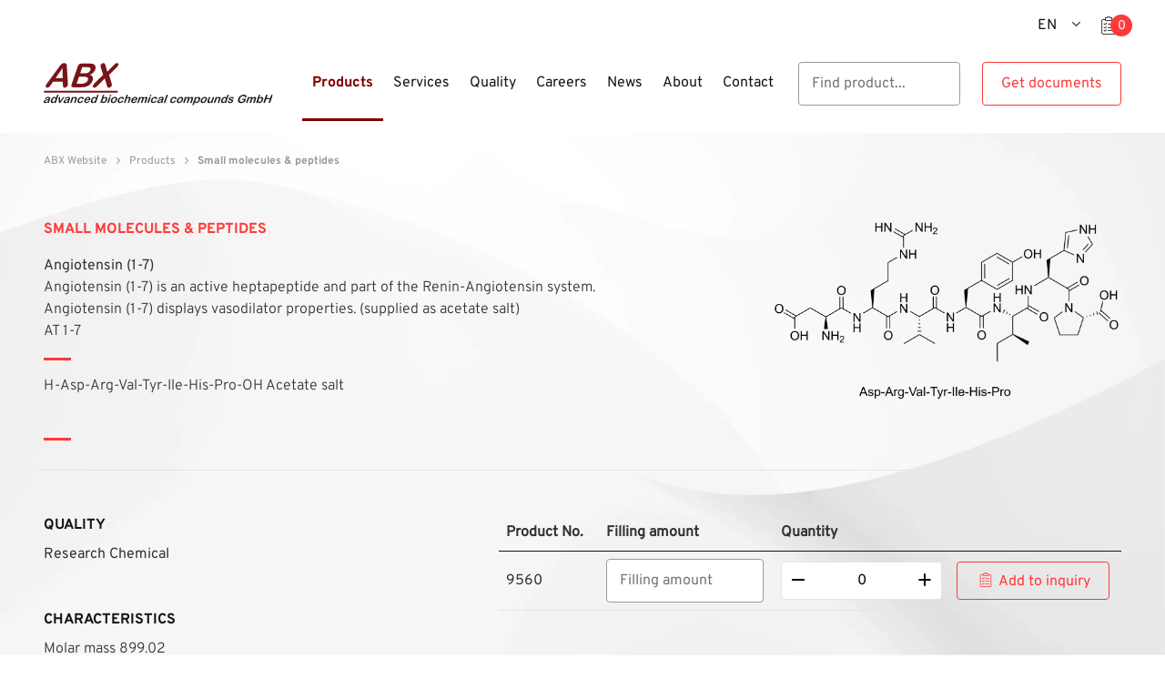

--- FILE ---
content_type: text/html;charset=UTF-8
request_url: https://abx.de/products/small-molecules-and-peptides/chemical/2bd8ea78-d780-4d69-b9bc-1b822f85313b
body_size: 4632
content:
<!DOCTYPE html>
<html lang="en">
<!--
This website is powered by Neos, the Open Source Content Application Platform licensed under the GNU/GPL.
Neos is based on Flow, a powerful PHP application framework licensed under the MIT license.

More information and contribution opportunities at https://www.neos.io
-->
<head><meta charset="UTF-8"><meta name="viewport" content="width=device-width, initial-scale=1"><link rel="preload" as="font" type="font/woff2" href="/_Resources/Static/Packages/ABX.Website/Fonts/Overpass-Regular.woff2" crossorigin="anonymous"><link rel="preload" as="style" href="https://abx.de/_Resources/Static/Packages/ABX.Website/bundle.css?bust=c99215e4"><link rel="stylesheet" href="https://abx.de/_Resources/Static/Packages/ABX.Website/bundle.css?bust=c99215e4"><script type="text/javascript" defer src="https://abx.de/_Resources/Static/Packages/ABX.Website/bundle.js?bust=7cd75945"></script><title>Small molecules &amp; peptides - Products</title><meta name="description" content="Small molecules &amp; peptides"><meta name="robots" content="index,follow"><link rel="canonical" href="https://abx.de/products/small-molecules-and-peptides"><link rel="alternate" hreflang="x-default" href="https://abx.de/products/small-molecules-and-peptides"><link rel="alternate" hreflang="en" href="https://abx.de/products/small-molecules-and-peptides"><link rel="alternate" hreflang="de" href="https://abx.de/de/Produkte/Kleine-Molekuele-und-Peptide"><meta name="twitter:card" content="summary"><meta name="twitter:title" content="Small molecules &amp; peptides"><meta name="twitter:description" content="Small molecules &amp; peptides"><meta name="twitter:url" content="https://abx.de/products/small-molecules-and-peptides"><meta name="twitter:image" content="https://abx.de/_Resources/Persistent/a/3/d/2/a3d208b3214e5eb55cb0cfecdd1b243bc07be19a/Logo_ABX_solo-2834-1417-2708x1417-600x314.png"><meta property="og:type" content="website"><meta property="og:title" content="Small molecules &amp; peptides"><meta property="og:site_name" content="ABX Website"><meta property="og:locale" content="en"><meta property="og:description" content="Small molecules &amp; peptides"><meta property="og:url" content="https://abx.de/products/small-molecules-and-peptides"><meta property="og:image" content="https://abx.de/_Resources/Persistent/9/8/a/e/98aea2ab938ee188fc99deaa42c3188b9be87610/Logo_ABX_solo-2834-1417-2708x1417-1200x628.png"><meta property="og:image:width" content="1200"><meta property="og:image:height" content="628"><meta property="og:image:alt" content="Logo_ABX_solo-2834-1417-2708x1417.png"><script type="application/ld+json">{"@context":"http:\/\/schema.org\/","@type":"BreadcrumbList","itemListElement":[{"@type":"ListItem","position":1,"name":"ABX Website","item":"https:\/\/abx.de\/"},{"@type":"ListItem","position":2,"name":"Products","item":"https:\/\/abx.de\/products"},{"@type":"ListItem","position":3,"name":"Product page chemicals","item":"https:\/\/abx.de\/products\/small-molecules-and-peptides"}]}</script><link rel="apple-touch-icon" sizes="57x57" href="https://abx.de/_Resources/Static/Packages/ABX.Website/Images/Favicons/apple-icon-57x57.png"><link rel="apple-touch-icon" sizes="60x60" href="https://abx.de/_Resources/Static/Packages/ABX.Website/Images/Favicons/apple-icon-60x60.png"><link rel="apple-touch-icon" sizes="72x72" href="https://abx.de/_Resources/Static/Packages/ABX.Website/Images/Favicons/apple-icon-72x72.png"><link rel="apple-touch-icon" sizes="76x76" href="https://abx.de/_Resources/Static/Packages/ABX.Website/Images/Favicons/apple-icon-76x76.png"><link rel="apple-touch-icon" sizes="114x114" href="https://abx.de/_Resources/Static/Packages/ABX.Website/Images/Favicons/apple-icon-114x114.png"><link rel="apple-touch-icon" sizes="120x120" href="https://abx.de/_Resources/Static/Packages/ABX.Website/Images/Favicons/apple-icon-120x120.png"><link rel="apple-touch-icon" sizes="144x144" href="https://abx.de/_Resources/Static/Packages/ABX.Website/Images/Favicons/apple-icon-144x144.png"><link rel="apple-touch-icon" sizes="152x152" href="https://abx.de/_Resources/Static/Packages/ABX.Website/Images/Favicons/apple-icon-152x152.png"><link rel="apple-touch-icon" sizes="180x180" href="https://abx.de/_Resources/Static/Packages/ABX.Website/Images/Favicons/apple-icon-180x180.png"><link rel="icon" type="image/png" sizes="192x192" href="https://abx.de/_Resources/Static/Packages/ABX.Website/Images/Favicons/android-icon-192x192.png"><link rel="icon" type="image/png" sizes="32x32" href="https://abx.de/_Resources/Static/Packages/ABX.Website/Images/Favicons/favicon-32x32.png"><link rel="icon" type="image/png" sizes="96x96" href="https://abx.de/_Resources/Static/Packages/ABX.Website/Images/Favicons/favicon-96x96.png"><link rel="icon" type="image/png" sizes="16x16" href="https://abx.de/_Resources/Static/Packages/ABX.Website/Images/Favicons/favicon-16x16.png"></head><body class><header class="header"><div class="header-meta hidden--small hidden--print"><div class="content"><div class="select "><div class="select__label"><input class="select__current-value" readonly required="required" type="text" data-max-length="2" data-value><div class="icon icon-abx"></div></div><ul class="list-style--none options"><li class="option selected current">English</li><li class="option"><a href="/de/Produkte/Kleine-Molekuele-und-Peptide">Deutsch</a></li></ul></div><div class="align-bottom margin-left--s margin-top--s"><a href="/inquiry" class="link-style--none"><i data-shopping-cart class="icon icon-clipboard font--bold icon--large icon-clipboard--interactive" aria-hidden="true"></i><span class="sr-only">Inquiry</span></a></div></div></div><nav class="header-main"><div class="header-main__top"><div class="content"><div class="row middle-xs between-xs"><a href="/" class="header-main__logo no-link-styling"><img class="desktop-hidden" src="https://abx.de/_Resources/Static/Packages/ABX.Website/Images/ABX_Logo_short.svg?bust=70a1e123" alt="ABX - advanced biochemical compounds GmbH" height="35" width="89"><img class="mobile-hidden tablet-hidden" src="https://abx.de/_Resources/Static/Packages/ABX.Website/Images/ABX_Logo_long.svg?bust=8c92fcce" alt="ABX - advanced biochemical compounds GmbH" height="51" width="278"></a><div class="row middle-xs hidden--print"><div class="navigation"><button aria-label="Menu" data-action="toggleMenu"><span class="icon icon-menu desktop-hidden"></span></button><ul class="first-level list-style--none row middle-xs tablet-hidden" data-visibility="toggleSecondLevel"><li class="nav-item nav-item--first-level"><div class="label-container label-container--active"><a href="/products" target="_self"><span class="label" title="Products">Products</span></a><div class="icon icon-arrow-right" data-action="toggleSecondLevel"></div></div><div class="second-level is-collapsed"><div class="content"><div class="second-level__headline"><span class="icon icon-arrow-left" data-action="toggleSecondLevel"></span><a href="/products" target="_self"><span class="label" title="Products">Products</span></a></div><div class="row nav-container"><ul class="second-level-list list-style--none"><li class="nav-item nav-item--second-level font-size--xs"><div class="label-container--second-level"><a href="/products/reagent-kits-cassettes" target="_self" class="nav-item__label"><span class="label" title="Reagent kits &amp; cassettes">Reagent kits &amp; cassettes</span></a></div></li><li class="nav-item nav-item--second-level font-size--xs"><div class="label-container--second-level"><a href="/products/small-molecules-and-peptides" target="_self" class="nav-item__label"><span class="label" title="Small molecules &amp; peptides">Small molecules &amp; peptides</span></a></div></li><li class="nav-item nav-item--second-level font-size--xs"><div class="label-container--second-level"><a href="/products/medicinal-products" target="_self" class="nav-item__label"><span class="label" title="Medicinal products">Medicinal products</span></a></div></li><li class="nav-item nav-item--second-level font-size--xs"><div class="label-container--second-level"><a href="/products/18o-water" target="_self" class="nav-item__label"><span class="label" title="&sup1;&#8312;O water">&sup1;&#8312;O water</span></a></div></li><li class="nav-item nav-item--second-level font-size--xs"><div class="label-container--second-level"><a href="/products/accessories" target="_self" class="nav-item__label"><span class="label" title="Accessories">Accessories</span></a></div></li><li class="nav-item nav-item--second-level font-size--xs"><div class="label-container--second-level"><a href="/products/software" target="_self" class="nav-item__label"><span class="label" title="Software">Software</span></a></div></li></ul></div></div></div></li><li class="nav-item nav-item--first-level"><div class="label-container"><a href="/services" target="_self"><span class="label" title="Services">Services</span></a><div class="icon icon-arrow-right" data-action="toggleSecondLevel"></div></div><div class="second-level is-collapsed"><div class="content"><div class="second-level__headline"><span class="icon icon-arrow-left" data-action="toggleSecondLevel"></span><a href="/services" target="_self"><span class="label" title="Services">Services</span></a></div><div class="row nav-container"><ul class="second-level-list list-style--none"><li class="nav-item nav-item--second-level font-size--xs"><div class="label-container--second-level"><a href="/services/custom-synthesis" target="_self" class="nav-item__label"><span class="label" title="Custom synthesis">Custom synthesis</span></a></div></li><li class="nav-item nav-item--second-level font-size--xs"><div class="label-container--second-level"><a href="/services/radiochemistry" target="_self" class="nav-item__label"><span class="label" title="Radiochemistry">Radiochemistry</span></a></div></li><li class="nav-item nav-item--second-level font-size--xs"><div class="label-container--second-level"><a href="/services/regulatory-support" target="_self" class="nav-item__label"><span class="label" title="Regulatory support">Regulatory support</span></a></div></li></ul></div></div></div></li><li class="nav-item nav-item--first-level"><div class="label-container"><a href="/quality" target="_self"><span class="label" title="Quality">Quality</span></a><div class="icon icon-arrow-right" data-action="toggleSecondLevel"></div></div><div class="second-level is-collapsed"><div class="content"><div class="second-level__headline"><span class="icon icon-arrow-left" data-action="toggleSecondLevel"></span><a href="/quality" target="_self"><span class="label" title="Quality">Quality</span></a></div><div class="row nav-container"><ul class="second-level-list list-style--none"><li class="nav-item nav-item--second-level font-size--xs"><div class="label-container--second-level"><a href="/quality/quality-control" target="_self" class="nav-item__label"><span class="label" title="Quality Control">Quality Control</span></a></div></li><li class="nav-item nav-item--second-level font-size--xs"><div class="label-container--second-level"><a href="/quality/quality-assurance" target="_self" class="nav-item__label"><span class="label" title="Quality Assurance">Quality Assurance</span></a></div></li><li class="nav-item nav-item--second-level font-size--xs"><div class="label-container--second-level"><a href="/quality/compliance-and-certificates" target="_self" class="nav-item__label"><span class="label" title="Compliance and Certificates">Compliance and Certificates</span></a></div></li></ul></div></div></div></li><li class="nav-item nav-item--first-level"><div class="label-container"><a href="/careers" target="_self"><span class="label" title="Careers">Careers</span></a></div></li><li class="nav-item nav-item--first-level"><div class="label-container"><a href="/news" target="_self"><span class="label" title="News">News</span></a></div></li><li class="nav-item nav-item--first-level"><div class="label-container"><a href="/about" target="_self"><span class="label" title="About">About</span></a><div class="icon icon-arrow-right" data-action="toggleSecondLevel"></div></div><div class="second-level is-collapsed"><div class="content"><div class="second-level__headline"><span class="icon icon-arrow-left" data-action="toggleSecondLevel"></span><a href="/about" target="_self"><span class="label" title="About">About</span></a></div><div class="row nav-container"><ul class="second-level-list list-style--none"><li class="nav-item nav-item--second-level font-size--xs"><div class="label-container--second-level"><a href="/about/about-us" target="_self" class="nav-item__label"><span class="label" title="About us">About us</span></a></div></li><li class="nav-item nav-item--second-level font-size--xs"><div class="label-container--second-level"><a href="/about/story-of-success" target="_self" class="nav-item__label"><span class="label" title="Our story of success">Our story of success</span></a></div></li><li class="nav-item nav-item--second-level font-size--xs"><div class="label-container--second-level"><a href="/about/our-history" target="_self" class="nav-item__label"><span class="label" title="Our history">Our history</span></a></div></li><li class="nav-item nav-item--second-level font-size--xs"><div class="label-container--second-level"><a href="/about/compliance" target="_self" class="nav-item__label"><span class="label" title="Compliance">Compliance</span></a></div></li></ul></div></div></div></li><li class="nav-item nav-item--first-level"><div class="label-container"><a href="/contact" target="_self"><span class="label" title="Contact">Contact</span></a></div></li><li class="nav-item nav-item--first-level"><div class="menu__button navigation__search"><form type="get" action="/search" class="simple-input-form"><input id="product-search--header" name="search" class="input__field" placeholder="Find product..." autocomplete="off"><button class="input__button icon-arrow-right" type="submit" aria-label></button></form></div></li><li class="nav-item nav-item--first-level"><div class="menu__button button--download"><div class="navigation__code"><input type="checkbox" class="invisible-toggle" id="download-button" data-action="focusDownloadInput"><div class="invisible-toggle-content download-input"><span>Enter document code&nbsp;</span><a href="/Instruction" target="_blank" aria-label="Link to help page" class="icon-info display--inline-block"></a><form type="get" action="/downloadcode" class="simple-input-form"><input id="download-product-code" name="code" class="input__field" placeholder="Enter code..." autocomplete="off" aria-label="Get documents"><button class="input__button icon-arrow-right" type="submit" aria-label></button></form></div><label for="download-button" class="button button--secondary button--download__button">Get documents</label></div></div></li><li class="nav-item nav-item--first-level hidden--medium"><div class="menu__button menu__button--language"><div class="select "><div class="select__label"><input class="select__current-value" readonly required="required" type="text" data-value><div class="icon icon-abx"></div></div><ul class="list-style--none options"><li class="option selected current">English</li><li class="option"><a href="/de/Produkte/Kleine-Molekuele-und-Peptide">Deutsch</a></li></ul></div></div></li></ul></div><div class="margin-left--s hidden--medium"><a href="/inquiry" class="link-style--none"><i data-shopping-cart class="icon icon-clipboard font--bold icon--large icon-clipboard--interactive"></i></a></div></div></div></div></div></nav></header><main class="main-content lozad" data-background-image="https://abx.de/_Resources/Static/Packages/ABX.Website/Images/global-background.webp?bust=e9dfc740"><ul class="content breadcrumb list-style--none"><li class="breadcrumb__item"><a href="/" class="breadcrumb__link link-style--none">ABX Website</a> <span class="icon-triangle"></span></li><li class="breadcrumb__item"><a href="/products" class="breadcrumb__link link-style--none">Products</a> <span class="icon-triangle"></span></li><li class="breadcrumb__item"><a href="/products/small-molecules-and-peptides" class="breadcrumb__link link-style--none"><strong>Small molecules &amp; peptides</strong></a></li></ul><div class="content chemical-detail-page padding-bottom--l"><div class="row "><div class="col-xs-12 col-md-7"><div class="margin-bottom--s"><div class="tagline color--red">Small molecules &amp; peptides</div><h1 class="headline headline--1 margin-bottom--s" data-product-name></h1><p>Angiotensin (1-7)</p>
<div class="font--light text--highlight text--inline"><p>Angiotensin (1-7) is an active heptapeptide and part of the Renin-Angiotensin system. Angiotensin (1-7) displays vasodilator properties. (supplied as acetate salt)</p>
</div><div class="font--light text--highlight text--inline"><p>AT 1-7</p>
</div></div><div class="margin-bottom--s"><div class="font--light text--highlight padding-bottom--m"><p>H-Asp-Arg-Val-Tyr-Ile-His-Pro-OH Acetate salt</p>
</div></div></div><div class="col-xs-12 col-md-4 col-md-offset-1"><img class="lozad" data-src="https://crude.abx.de/api/public/image/product/2bd8ea78-d780-4d69-b9bc-1b822f85313b"></div></div><div class="row chemical-detail-page__border padding-top--m margin-top--s"><div class="col-xs-12 col-md-4"><div><div class="margin-bottom--m"><h4 class="headline headline--4 text--uppercase font--bold margin-bottom--xs">Quality</h4><div data-tooltip class="tooltip"><p class="tooltip__label">Research Chemical</p></div></div><div class="margin-bottom--m"><h4 class="headline headline--4 text--uppercase font--bold margin-bottom--xs">Characteristics</h4><p class="font--light">Molar mass 899.02</p><p class="font--light">CAS RN [51833-78-4]</p><p class="font--light">Purity &ge; 95 %</p><ul class="list-style--none margin-top--s"><li class="font--light">Colorless to off-white solid</li><li class="font--light">soluble in water </li></ul></div><div class="margin-bottom--m"><h4 class="headline headline--4 text--uppercase font--bold margin-bottom--xs">Certificates</h4><p>CoA: appearance, HPLC (purity), HPLC-MS (identity), residual solvents (acetonitrile, trifluoroacetic acid), water content, acetate content, net peptide (elemental analysis)</p></div><div class="margin-bottom--m"><h4 class="headline headline--4 text--uppercase font--bold margin-bottom--xs">Product sheets (PDF)</h4><div><a href="https://crude.abx.de/api/public/document/byProduct/pdf/f0d9ec52-2268-4fd3-80ee-846b46114fff" download target="_blank" class="product__download"><span class="label">MSDS_9560_eng</span></a></div></div><div class="margin-bottom--m"><h4 class="headline headline--4 text--uppercase font--bold margin-bottom--xs">Literature</h4><p class="font--light"></p><p>Kuba K. <em>et al.</em> Angiotensin-converting enzyme 2 in lung diseases. <em>Curr. Opin. in Pharmacol.</em> <strong>2006</strong>, <em>6</em>, 271&ndash;276.</p>
</div></div></div><div class="col-xs-12 col-md-7 col-md-offset-1"><div><h4 class="headline headline--4 text--uppercase font--bold margin-bottom--xs mobile-only">Add to inquiry</h4><table class="table table--mobile-list margin-bottom--m"><thead class="chemical-detail-page__thead"><tr><th class="hidden">Product</th><th>Product No.</th><th>Filling amount</th><th>Quantity</th></tr></thead><tbody class="chemical-detail-page__tbody"><tr data-order-row><td data-product-uri class="hidden">/products/small-molecules-and-peptides/chemical/2bd8ea78-d780-4d69-b9bc-1b822f85313b</td><td data-product-class class="hidden">Chemicals</td><td><span class="label mobile-only">Product No.:&nbsp;</span><span data-product-number>9560</span></td><td><div data-package-size><input class="order__input" type="text" name="packageSize" placeholder="Filling amount"></div></td><td data-number-input><div class="number-input" data-number-input><button data-number-input__sub class="number-input__item icon-minus"></button><input data-number-input__display class="number-input__item number-input__value" min="0" value="0" type="number"><button data-number-input__add class="number-input__item icon-plus"></button></div></td><td><button data-add-to-cart-button class="button button--secondary button--tiny icon icon-clipboard">Add to inquiry</button></td></tr></tbody></table></div></div></div></div><div id="added-to-inquiry-popup" class="badge">Product was added</div></main><footer><nav class="footer"><div class="content"><h3 class="headline headline--2 headline--highlighted">Contact</h3><div class="row margin-top--sm"><div class="col-xs-12 col-md-4 column--left"><p>Do you have any questions? Our team of experts is ready to find the right solution for you.</p></div><div class="col-xs-12 col-md-3 col-md-offset-1"><div class="margin-bottom--s">Heinrich-Glaeser-Strasse 10-14<br>01454 Radeberg<br>Germany</div></div><div class="col-xs-12 col-md-3 col-md-offset-1"><div><a href="tel:+49%203528%204041%2060" class="link-style--none icon-link"><label class="icon icon-phone" aria-label="phone" for="footer__phone"></label><span id="footer__phone" class="icon-link__content">+49 3528 4041 60</span></a></div><div class="margin-top--s"><a href="mailto:info@abx.de" class="icon-link"><label class="icon icon-email" aria-label="mail" for="footer__mail"></label><span id="footer__mail" class="icon-link__content">info@abx.de</span></a></div></div></div></div></nav><nav class="footer-meta"><div class="content"><div class="row between-xs middle-xs"><div class="col-xs-12 col-sm-7 col-md-6 column--left hidden--print"><div class="footer-meta--link"><a href="/footer/imprint" target="_self"><span class="label" title="Imprint">Imprint</span></a></div><div class="footer-meta--link"><a href="/footer/data-protection-notice" target="_self"><span class="label" title="Data Protection Notice">Data Protection Notice</span></a></div><div class="footer-meta--link"><a href="/footer/General-Terms-and-Conditions" target="_self"><span class="label" title="General Terms and Conditions">General Terms and Conditions</span></a></div></div><div class="col-xs-12 col-sm-5 col-md column--right">&copy;&nbsp;2026  - ABX advanced biochemical compounds GmbH</div></div></div></nav></footer><script data-neos-node="/sites/abx-website/node-9220759syj3ds/node-6vs2lp0bwe1io@live;language=en" src="https://abx.de/_Resources/Static/Packages/Neos.Neos/JavaScript/LastVisitedNode.js?bust=775acd7b" async></script></body></html>


--- FILE ---
content_type: application/javascript
request_url: https://abx.de/_Resources/Static/Packages/ABX.Website/393.js
body_size: 869
content:
"use strict";(self.webpackChunkABX_Website_assets=self.webpackChunkABX_Website_assets||[]).push([[393],{393:(e,t,n)=>{n.r(t),n.d(t,{default:()=>d});var i=n(140),a=n(420),l=n(330);function r(e,t){var n,i,a,l,r,o,u,d,c=null===(n=e.querySelector("[data-product-uri]"))||void 0===n?void 0:n.textContent,s=null===(i=e.querySelector("[data-product-name]"))||void 0===i||null===(a=i.dataset)||void 0===a?void 0:a.productName,v=null===(l=e.querySelector("[data-product-class]"))||void 0===l||null===(r=l.dataset)||void 0===r?void 0:r.productClass,p=null===(o=e.querySelector("[data-product-number]"))||void 0===o||null===(u=o.dataset)||void 0===u?void 0:u.productNumber;return{uri:c,name:s,class:v,measurementUnit:null===(d=t.querySelector('[name="filling-size-select"]'))||void 0===d?void 0:d.value,number:p,quantity:e.querySelector("[data-number-input]").querySelector("[data-number-input__display]").value}}function o(e){e.classList.add("hidden")}function u(e){return!e.classList.contains("hidden")}function d(){var e=document.querySelectorAll("[data-popup-filling-size]");document.addEventListener("click",function(t){e.forEach(function(e){e.contains(t.target)||""===t.target.dataset.openDialog||o(e)})}),document.addEventListener(l.RM,function(t){e.forEach(function(e){if(u(e)){var n=e.dataset.tableRowIdentifier,l=e.parentElement.querySelector("tr[data-iterator='".concat(n,"']")),d=l.querySelector("[data-open-dialog]").getBoundingClientRect(),c=r(l,e);(0,a.A)(c.uri,c.name,c.class,c.number,t.detail.value,c.quantity.toString()),o(e),(0,i.A)(d.x+d.width/2,d.y+d.height/2)}})});var t=document.querySelectorAll("[data-open-dialog]");t&&t.forEach(function(e){e.addEventListener("click",function(t){return function(e,t){var n,l,o,d,c=null==t||null===(n=t.parentElement)||void 0===n?void 0:n.parentElement,s=null==c||null===(l=c.parentElement)||void 0===l?void 0:l.children,v=null==c||null===(o=c.parentElement)||void 0===o?void 0:o.previousElementSibling,p=(null==v||null===(d=v.parentElement)||void 0===d||d.previousElementSibling,document.querySelector("[data-popup-filling-size][data-table-row-identifier='".concat(t.dataset.tableRowIdentifier,"'][data-accordion-identifier='").concat(t.dataset.accordionIdentifier,"']"))),f=p.querySelectorAll("li"),m=r(c,p);if(!u(p)&&f.length>1&&m.quantity>0){var g=function(e,t,n,i){var a=0,l=t.getBoundingClientRect().height;a+=l;var r=t.getBoundingClientRect().height;return a+=r,Array.from(n).every(function(e){var t=e.getBoundingClientRect().height;return a+=t,e!==i}),"".concat(a-=15,"px")}(0,v,s,c);!function(e,t){e.classList.remove("hidden"),Object.assign(e.style,{top:t,right:"16px"})}(p,g)}else m.quantity>0&&((0,a.A)(m.uri,m.name,m.class,m.number,"-",m.quantity.toString()),(0,i.A)(e.clientX,e.clientY))}(t,e)})})}}}]);
//# sourceMappingURL=393.js.map